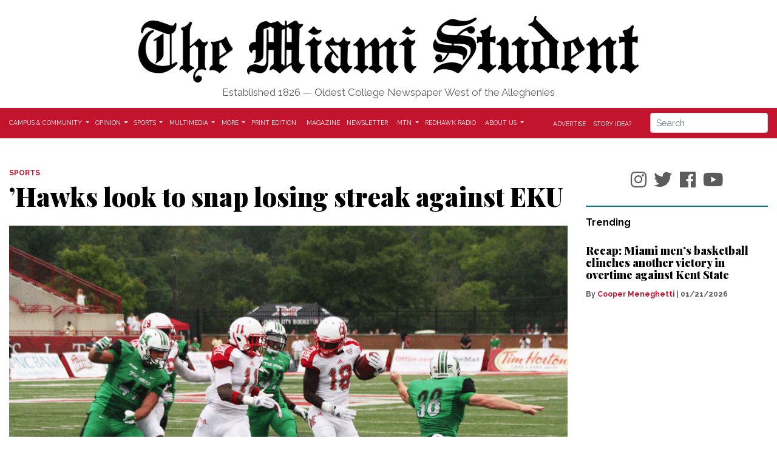

--- FILE ---
content_type: text/html; charset=UTF-8
request_url: https://www.miamistudent.net/article/2014/09/hawks-look-to-snap-losing-streak-against-eku?ct=content_open&cv=cbox_latest
body_size: 9766
content:
<!DOCTYPE html>
<html lang="en-US">
<!--
   _____ _   _                    _
  / ____| \ | |                  | |
 | (___ |  \| |_      _____  _ __| | _____
  \___ \| . ` \ \ /\ / / _ \| '__| |/ / __|
  ____) | |\  |\ V  V / (_) | |  |   <\__ \
 |_____/|_| \_| \_/\_/ \___/|_|  |_|\_\___/

SNworks - Solutions by The State News - http://getsnworks.com
-->

    <head>
<meta charset="utf-8">
        <meta http-equiv="content-type" content="text/html; charset=utf-8">
        <meta name="viewport" content="width=device-width">

        <meta property="fb:app_id" content="1256236528097242">

        

    
                
<!-- CEO:STD-META -->


            	
                                                                        
    <title>’Hawks look to snap losing streak against EKU - The Miami Student</title>
<style>#__ceo-debug-message{display: none;}#__ceo-debug-message-open,#__ceo-debug-message-close{font-size: 18px;color: #333;text-decoration: none;position: absolute;top: 0;left: 10px;}#__ceo-debug-message-close{padding-right: 10px;}#__ceo-debug-message #__ceo-debug-message-open{display: none;}#__ceo-debug-message div{display: inline-block;}#__ceo-debug-message.message-collapse{width: 50px;}#__ceo-debug-message.message-collapse div{display: none;}#__ceo-debug-message.message-collapse #__ceo-debug-message-close{display: none;}#__ceo-debug-message.message-collapse #__ceo-debug-message-open{display: inline !important;}.__ceo-poll label{display: block;}ul.__ceo-poll{padding: 0;}.__ceo-poll li{list-style-type: none;margin: 0;margin-bottom: 5px;}.__ceo-poll [name="verify"]{opacity: 0.001;}.__ceo-poll .__ceo-poll-result{max-width: 100%;border-radius: 3px;background: #fff;position: relative;padding: 2px 0;}.__ceo-poll span{z-index: 10;padding-left: 4px;}.__ceo-poll .__ceo-poll-fill{padding: 2px 4px;z-index: 5;top: 0;background: #4b9cd3;color: #fff;border-radius: 3px;position: absolute;overflow: hidden;}.__ceo-flex-container{display: flex;}.__ceo-flex-container .__ceo-flex-col{flex-grow: 1;}.__ceo-table{margin: 10px 0;}.__ceo-table td{border: 1px solid #333;padding: 0 10px;}.text-align-center{text-align: center;}.text-align-right{text-align: right;}.text-align-left{text-align: left;}.__ceo-text-right:empty{margin-bottom: 1em;}article:not(.arx-content) .btn{font-weight: 700;}article:not(.arx-content) .float-left.embedded-media{padding: 0px 15px 15px 0px;}article:not(.arx-content) .align-center{text-align: center;}article:not(.arx-content) .align-right{text-align: right;}article:not(.arx-content) .align-left{text-align: left;}article:not(.arx-content) table{background-color: #f1f1f1;border-radius: 3px;width: 100%;border-collapse: collapse;border-spacing: 0;margin-bottom: 1.5rem;caption-side: bottom;}article:not(.arx-content) table th{text-align: left;padding: 0.5rem;border-bottom: 1px solid #ccc;}article:not(.arx-content) table td{padding: 0.5rem;border-bottom: 1px solid #ccc;}article:not(.arx-content) figure:not(.embedded-media)> figcaption{font-size: 0.8rem;margin-top: 0.5rem;line-height: 1rem;}</style>

    <meta name="description" content="The&#x20;Miami&#x20;University&#x20;football&#x20;team&#x20;holds&#x20;the&#x20;nation&#x27;s&#x20;longest&#x20;active&#x20;FBS&#x20;losing&#x20;streak&#x20;with&#x20;17&#x20;straight&#x20;losses.&#x20;It&#x27;s&#x20;a&#x20;fact&#x20;not&#x20;lost&#x20;among&#x20;players&#x20;or&#x20;coaches,&#x20;but&#x20;Miami&#x20;might&#x20;have&#x20;its&#x20;best&#x20;chance&#x20;at&#x20;ending&#x20;this&#x20;streak&#x20;this&#x20;Saturday&#x20;against&#x20;Eastern">

                <meta name="twitter:site" content="@@miamistudent">     
        <meta property="og:url" content="https://www.miamistudent.net/article/2014/09/hawks-look-to-snap-losing-streak-against-eku?ct=content_open&amp;cv=cbox_latest">     <meta property="og:type" content="article">
    <meta property="og:site_name" content="&#x2019;Hawks&#x20;look&#x20;to&#x20;snap&#x20;losing&#x20;streak&#x20;against&#x20;EKU&#x20;-&#x20;The&#x20;Miami&#x20;Student">
    <meta property="og:title" content="&#x2019;Hawks&#x20;look&#x20;to&#x20;snap&#x20;losing&#x20;streak&#x20;against&#x20;EKU">     <meta property="og:description" content="The&#x20;Miami&#x20;University&#x20;football&#x20;team&#x20;holds&#x20;the&#x20;nation&#x27;s&#x20;longest&#x20;active&#x20;FBS&#x20;losing&#x20;streak&#x20;with&#x20;17&#x20;straight&#x20;losses.&#x20;It&#x27;s&#x20;a&#x20;fact&#x20;not&#x20;lost&#x20;among&#x20;players&#x20;or&#x20;coaches,&#x20;but&#x20;Miami&#x20;might&#x20;have&#x20;its&#x20;best&#x20;chance&#x20;at&#x20;ending&#x20;this&#x20;streak&#x20;this&#x20;Saturday&#x20;against&#x20;Eastern">             <meta name="twitter:card" content="summary_large_image">


    
                                        
                    <meta property="og:image" content="https://s3.amazonaws.com/snwceomedia/tms/1416ae0c-ff6c-49ea-a6d3-5125476fe2d8.sized-1000x1000.gif?w=800&amp;h=600">          <meta property="og:image:width" content="800">         <meta property="og:image:height" content="600">     
			<meta name="robots" content="noindex, nofollow, max-image-preview:large">
    
    <script type="application/ld+json">
          {
            "@context": "http://schema.org",
            "@type": "NewsArticle",
            "headline": "’Hawks look to snap losing streak against EKU",
            "url": "https://www.miamistudent.net/article/2014/09/hawks-look-to-snap-losing-streak-against-eku",
                            "thumbnailUrl": "https://s3.amazonaws.com/snwceomedia/tms/1416ae0c-ff6c-49ea-a6d3-5125476fe2d8.sized-1000x1000.gif?w=800",
                "image": "https://s3.amazonaws.com/snwceomedia/tms/1416ae0c-ff6c-49ea-a6d3-5125476fe2d8.sized-1000x1000.gif?w=800",
                        "dateCreated": "2014-09-04T23:26:59-04:00",
            "articleSection": "Men&#039;s Sports",
            "creator": ["Staff Writer"],
            "author": ["Staff Writer"],
            "keywords": ["sports","mens-2","mens"]
          }
    </script>



        <link rel="apple-touch-icon" sizes="57x57" href="https://dwses8vq2netm.cloudfront.net/90016d00ae5374cb1e562c7bcc42da45/dist/img/favicons/apple-icon-57x57.png">
<link rel="apple-touch-icon" sizes="60x60" href="https://dwses8vq2netm.cloudfront.net/90016d00ae5374cb1e562c7bcc42da45/dist/img/favicons/apple-icon-60x60.png">
<link rel="apple-touch-icon" sizes="72x72" href="https://dwses8vq2netm.cloudfront.net/90016d00ae5374cb1e562c7bcc42da45/dist/img/favicons/apple-icon-72x72.png">
<link rel="apple-touch-icon" sizes="76x76" href="https://dwses8vq2netm.cloudfront.net/90016d00ae5374cb1e562c7bcc42da45/dist/img/favicons/apple-icon-76x76.png">
<link rel="apple-touch-icon" sizes="114x114" href="https://dwses8vq2netm.cloudfront.net/90016d00ae5374cb1e562c7bcc42da45/dist/img/favicons/apple-icon-114x114.png">
<link rel="apple-touch-icon" sizes="120x120" href="https://dwses8vq2netm.cloudfront.net/90016d00ae5374cb1e562c7bcc42da45/dist/img/favicons/apple-icon-120x120.png">
<link rel="apple-touch-icon" sizes="144x144" href="https://dwses8vq2netm.cloudfront.net/90016d00ae5374cb1e562c7bcc42da45/dist/img/favicons/apple-icon-144x144.png">
<link rel="apple-touch-icon" sizes="152x152" href="https://dwses8vq2netm.cloudfront.net/90016d00ae5374cb1e562c7bcc42da45/dist/img/favicons/apple-icon-152x152.png">
<link rel="apple-touch-icon" sizes="180x180" href="https://dwses8vq2netm.cloudfront.net/90016d00ae5374cb1e562c7bcc42da45/dist/img/favicons/apple-icon-180x180.png">
<link rel="icon" type="image/png" sizes="192x192" href="https://dwses8vq2netm.cloudfront.net/90016d00ae5374cb1e562c7bcc42da45/dist/img/favicons/android-icon-192x192.png">
<link rel="icon" type="image/png" sizes="32x32" href="https://dwses8vq2netm.cloudfront.net/90016d00ae5374cb1e562c7bcc42da45/dist/img/favicons/favicon-32x32.png">
<link rel="icon" type="image/png" sizes="96x96" href="https://dwses8vq2netm.cloudfront.net/90016d00ae5374cb1e562c7bcc42da45/dist/img/favicons/favicon-96x96.png">
<link rel="icon" type="image/png" sizes="16x16" href="https://dwses8vq2netm.cloudfront.net/90016d00ae5374cb1e562c7bcc42da45/dist/img/favicons/favicon-16x16.png">
<link rel="manifest" href="https://dwses8vq2netm.cloudfront.net/90016d00ae5374cb1e562c7bcc42da45/dist/img/favicons/manifest.json">
<meta name="msapplication-TileColor" content="#ffffff">
<meta name="msapplication-TileImage" content="https://dwses8vq2netm.cloudfront.net/90016d00ae5374cb1e562c7bcc42da45/dist/img/favicons/ms-icon-144x144.png">
<meta name="theme-color" content="#ffffff">

        
        <link href="https://fonts.googleapis.com/css?family=Merriweather:400,700|Playfair+Display:900|Raleway:400,700&display=swap" rel="stylesheet">
        <link rel="stylesheet" href="https://use.fontawesome.com/releases/v5.3.1/css/all.css" integrity="sha384-mzrmE5qonljUremFsqc01SB46JvROS7bZs3IO2EmfFsd15uHvIt+Y8vEf7N7fWAU" crossorigin="anonymous">
        <link rel="stylesheet" href="https://stackpath.bootstrapcdn.com/bootstrap/4.1.3/css/bootstrap.min.css" integrity="sha384-MCw98/SFnGE8fJT3GXwEOngsV7Zt27NXFoaoApmYm81iuXoPkFOJwJ8ERdknLPMO" crossorigin="anonymous">
        <script src="https://code.jquery.com/jquery-3.3.1.slim.min.js" integrity="sha384-q8i/X+965DzO0rT7abK41JStQIAqVgRVzpbzo5smXKp4YfRvH+8abtTE1Pi6jizo" crossorigin="anonymous"></script>
        <script src="https://cdnjs.cloudflare.com/ajax/libs/popper.js/1.14.3/umd/popper.min.js" integrity="sha384-ZMP7rVo3mIykV+2+9J3UJ46jBk0WLaUAdn689aCwoqbBJiSnjAK/l8WvCWPIPm49" crossorigin="anonymous"></script>
        <script src="https://stackpath.bootstrapcdn.com/bootstrap/4.1.3/js/bootstrap.min.js" integrity="sha384-ChfqqxuZUCnJSK3+MXmPNIyE6ZbWh2IMqE241rYiqJxyMiZ6OW/JmZQ5stwEULTy" crossorigin="anonymous"></script>

        <link rel="stylesheet" type="text/css" media="screen, projection, print" href="https://dwses8vq2netm.cloudfront.net/90016d00ae5374cb1e562c7bcc42da45/dist/css/master.css">
        <link rel="stylesheet" type="text/css" media="print" href="https://dwses8vq2netm.cloudfront.net/90016d00ae5374cb1e562c7bcc42da45/dist/css/print.css">


        <script src="https://dwses8vq2netm.cloudfront.net/90016d00ae5374cb1e562c7bcc42da45/dist/js/master-min.js"></script>

        <script src="https://www.miamistudent.net/amgr/loader.js"></script>
<script src="https://www.miamistudent.net/amgr/manifest.js"></script>
<script async src="https://pagead2.googlesyndication.com/pagead/js/adsbygoogle.js?client=ca-pub-5636342285611590" crossorigin="anonymous"></script>
<meta name="google-adsense-account" content="ca-pub-5636342285611590">


<!-- Flytedesk Digital --> <script type="text/javascript"> (function (w, d, s, p) { let f = d.getElementsByTagName(s)[0], j = d.createElement(s); j.id = 'flytedigital'; j.async = true; j.src = 'https://digital.flytedesk.com/js/head.js#' + p; f.parentNode.insertBefore(j, f); })(window, document, 'script', '8b8314fe-020c-4a67-b122-380a78bb318a'); </script> <!-- End Flytedesk Digital -->

<!-- Empower Local Savings Unit -->
<script async type="text/javascript" src="https://adbundle.empowerlocal.co/bundle.js?publicationKey=miamistudent-net"></script>

                    <link rev="canonical" type="text/html" href="https://www.miamistudent.net/article/2014/09/hawks-look-to-snap-losing-streak-against-eku">
    <link rel="alternate shorter" type="text/html" href="">

    </head>

    <body>
        <!-- Google Tag Manager -->
<noscript><iframe src="//www.googletagmanager.com/ns.html?id=GTM-P2RPHXB" height="0" width="0" style="display:none;visibility:hidden"></iframe></noscript>
<script>(function(w,d,s,l,i){w[l]=w[l]||[];w[l].push({'gtm.start':
new Date().getTime(),event:'gtm.js'});var f=d.getElementsByTagName(s)[0],
j=d.createElement(s),dl=l!='dataLayer'?'&l='+l:'';j.async=true;j.src=
'//www.googletagmanager.com/gtm.js?id='+i+dl;f.parentNode.insertBefore(j,f);
})(window,document,'script','dataLayer','GTM-P2RPHXB');</script>
<!-- End Google Tag Manager -->

        <div id="fb-root"></div>
        <script>(function(d, s, id) {
          var js, fjs = d.getElementsByTagName(s)[0];
          if (d.getElementById(id)) return;
          js = d.createElement(s); js.id = id;
          js.src = "//connect.facebook.net/en_US/sdk.js#xfbml=1&version=v2.5&appId=1256236528097242";
          fjs.parentNode.insertBefore(js, fjs);
        }(document, 'script', 'facebook-jssdk'));</script>

        <!-- START gryphon/ads/leaderboard.tpl -->
<div class="d-none d-lg-block mb-2">
    <div class="d-flex justify-content-center ad leaderboard">
        <div><script>_snw.admanager.loadSlot('wide-billboard')</script></div>
            </div>
</div>
<!-- END gryphon/ads/leaderboard.tpl -->

        <header class="mt-4 mb-2">
    <div class="container-fluid max-width">
        <div class="row justify-content-center d-flex align-items-center">
            <div class="col-12 col-md-8 text-center">
                <a href="https://www.miamistudent.net/" class="d-block mb-1"><img src="https://dwses8vq2netm.cloudfront.net/90016d00ae5374cb1e562c7bcc42da45/dist/img/tms-logo.png" alt="" class="w-100"></a>
                <div class="header-text my-1">
                    Established 1826 — Oldest College Newspaper West of the Alleghenies
                </div>
            </div>
        </div>
    </div>

</header>

        <div class="navbar-container mb-4">
    <div class="container-fluid max-width" id="mainNavbar">
        <nav class="navbar navbar-expand-lg navbar-light">
            <button class="navbar-toggler" type="button" data-toggle="collapse" data-target="#mainNavbarContent">
                <i class="fas fa-bars"></i>
            </button>
            <form method="get" action="https://www.miamistudent.net/search" class="d-block d-md-none" role="search">
                <input type="hidden" name="a" value="1">
                <input type="hidden" name="o" value="date">
                <input type="search" name="s" class="form-control form-control-sm" placeholder="Search">
            </form>
            <div class="collapse navbar-collapse" id="mainNavbarContent">
                <ul class="navbar-nav mr-auto">
                    <li class="navbar-item"><a class="nav-link home-link" href="https://www.miamistudent.net/"><img src="https://dwses8vq2netm.cloudfront.net/90016d00ae5374cb1e562c7bcc42da45/dist/img/tms-type-rev.png" style="max-width:50px;"></a></li>
                                                                        <li class="navbar-item dropdown" id="newsDropdownContainer">
                                <a class="nav-link dropdown-toggle" href="https://www.miamistudent.net/section/campus-and-community" id="navbarDropdownNews" role="button" data-toggle="dropdown" aria-haspopup="true" aria-expanded="false">
                                    Campus &amp; Community
                                </a>
                                <div class="dropdown-menu" aria-labelledby="navbarDropdownNews">
                                                                            <a class="dropdown-item" href="https://www.miamistudent.net/section/campus-and-community">All Campus &amp; Community</a>
                                                                            <a class="dropdown-item" href="https://www.miamistudent.net/section/associated-student-government">Associated Student Government</a>
                                                                            <a class="dropdown-item" href="https://www.miamistudent.net/section/city-council">City Council</a>
                                                                            <a class="dropdown-item" href="https://www.miamistudent.net/section/politics">Politics</a>
                                                                            <a class="dropdown-item" href="https://www.miamistudent.net/section/crime">Crime</a>
                                                                            <a class="dropdown-item" href="https://www.miamistudent.net/section/events">Events</a>
                                                                            <a class="dropdown-item" href="https://www.miamistudent.net/section/greek-life">Greek Life</a>
                                                                            <a class="dropdown-item" href="https://www.miamistudent.net/section/miami-community">Miami Community</a>
                                                                            <a class="dropdown-item" href="https://www.miamistudent.net/section/oxford-community">Oxford Community</a>
                                                                            <a class="dropdown-item" href="https://www.miamistudent.net/section/profiles">Profiles</a>
                                                                    </div>
                            </li>
                                                                                                <li class="navbar-item dropdown" id="opinionDropdownContainer">
                                <a class="nav-link dropdown-toggle" href="https://www.miamistudent.net/section/opinion" id="navbarDropdownOpinion" role="button" data-toggle="dropdown" aria-haspopup="true" aria-expanded="false">
                                    Opinion
                                </a>
                                <div class="dropdown-menu" aria-labelledby="navbarDropdownOpinion">
                                                                            <a class="dropdown-item" href="https://www.miamistudent.net/section/opinion">All Opinion</a>
                                                                            <a class="dropdown-item" href="https://www.miamistudent.net/section/staff-editorials">Staff Editorials</a>
                                                                            <a class="dropdown-item" href="https://www.miamistudent.net/section/opinion-columns">Opinion Columns</a>
                                                                            <a class="dropdown-item" href="https://www.miamistudent.net/section/letters-to-the-editor">Letters to the Editor</a>
                                                                            <a class="dropdown-item" href="https://www.miamistudent.net/section/meet-the-columnists">Meet the Columnists</a>
                                                                    </div>
                            </li>
                                                                                                <li class="navbar-item dropdown" id="sportsDropdownContainer">
                                <a class="nav-link dropdown-toggle" href="https://www.miamistudent.net/section/sports" id="navbarDropdownSports" role="button" data-toggle="dropdown" aria-haspopup="true" aria-expanded="false">
                                    Sports
                                </a>
                                <div class="dropdown-menu" aria-labelledby="navbarDropdownSports">
                                                                            <a class="dropdown-item" href="https://www.miamistudent.net/section/sports">All Sports</a>
                                                                            <a class="dropdown-item" href="https://www.miamistudent.net/section/sports-mens">Men&#039;s</a>
                                                                            <a class="dropdown-item" href="https://www.miamistudent.net/section/sports-womens">Women&#039;s</a>
                                                                            <a class="dropdown-item" href="https://www.miamistudent.net/section/sports-columns">Editorials</a>
                                                                            <a class="dropdown-item" href="https://www.miamistudent.net/section/game-coverage">Game Coverage</a>
                                                                    </div>
                            </li>
                                                                                                <li class="navbar-item dropdown" id="multimediaDropdownContainer">
                                <a class="nav-link dropdown-toggle" href="https://www.miamistudent.net/section/multimedia" id="navbarDropdownMultimedia" role="button" data-toggle="dropdown" aria-haspopup="true" aria-expanded="false">
                                    Multimedia
                                </a>
                                <div class="dropdown-menu" aria-labelledby="navbarDropdownMultimedia">
                                                                            <a class="dropdown-item" href="https://www.miamistudent.net/section/photo-stories">Photo Stories</a>
                                                                            <a class="dropdown-item" href="https://www.miamistudent.net/section/video">Video</a>
                                                                            <a class="dropdown-item" href="https://www.miamistudent.net/section/audio">Audio</a>
                                                                    </div>
                            </li>
                                                                                                <li class="navbar-item dropdown" id="moreDropdownContainer">
                                <a class="nav-link dropdown-toggle" href="https://www.miamistudent.net/#" id="navbarDropdownMore" role="button" data-toggle="dropdown" aria-haspopup="true" aria-expanded="false">
                                    More
                                </a>
                                <div class="dropdown-menu" aria-labelledby="navbarDropdownMore">
                                                                            <a class="dropdown-item" href="https://www.miamistudent.net/section/greenhawks">GreenHawks</a>
                                                                            <a class="dropdown-item" href="https://www.miamistudent.net/section/culture">Culture</a>
                                                                            <a class="dropdown-item" href="https://www.miamistudent.net/section/humor">Humor</a>
                                                                            <a class="dropdown-item" href="https://www.miamistudent.net/section/games">Games</a>
                                                                    </div>
                            </li>
                                                                                                <li class="navbar-item"><a class="nav-link" href="https://issuu.com/miamistudent" title="Print&#x20;Edition">Print Edition</a></li>
                                                                                                <li class="navbar-item"><a class="nav-link" href="https://miamistudentmag.webflow.io/" title="Magazine">Magazine</a></li>
                                                                                                <li class="navbar-item"><a class="nav-link" href="https://www.miamistudent.net/page/newsletter" title="Newsletter">Newsletter</a></li>
                                                                                                <li class="navbar-item dropdown" id="mtnDropdownContainer">
                                <a class="nav-link dropdown-toggle" href="https://www.miamistudent.net/section/mtn" id="navbarDropdownMtn" role="button" data-toggle="dropdown" aria-haspopup="true" aria-expanded="false">
                                    MTN
                                </a>
                                <div class="dropdown-menu" aria-labelledby="navbarDropdownMtn">
                                                                            <a class="dropdown-item" href="https://www.miamistudent.net/section/mtn">Stories</a>
                                                                            <a class="dropdown-item" href="https://www.miamistudent.net/section/mtn-sports">Sports</a>
                                                                    </div>
                            </li>
                                                                                                <li class="navbar-item"><a class="nav-link" href="https://www.redhawkradio.com/" title="Redhawk&#x20;Radio">Redhawk Radio</a></li>
                                                                                                <li class="navbar-item dropdown" id="aboutDropdownContainer">
                                <a class="nav-link dropdown-toggle" href="https://www.miamistudent.net/page/about" id="navbarDropdownAbout" role="button" data-toggle="dropdown" aria-haspopup="true" aria-expanded="false">
                                    About Us
                                </a>
                                <div class="dropdown-menu" aria-labelledby="navbarDropdownAbout">
                                                                            <a class="dropdown-item" href="https://www.miamistudent.net/page/about">About The Miami Student</a>
                                                                            <a class="dropdown-item" href="https://www.miamistudent.net/page/staff">Staff</a>
                                                                            <a class="dropdown-item" href="https://www.miamistudent.net/section/staff-alumni">Alumni</a>
                                                                    </div>
                            </li>
                                                            </ul>
                <div class="navbar-nav pull-right d-flex">
                    <div class="align-self-lg-center">
                        <a class="nav-link d-xs-block d-lg-inline" href="https://www.miamistudent.net/page/advertise">Advertise</a>
                        <a class="nav-link d-xs-block d-lg-inline" href="https://www.miamistudent.net/page/story-tip">Story Idea?</a>
                        <a class="nav-link d-none d-lg-inline d-xl-none" href="https://www.miamistudent.net/search?a=1"><i class="fas fa-search"></i></a>
                    </div>
                    <form method="get" action="https://www.miamistudent.net/search" class="ml-md-4 ml-0 d-none d-xl-block d-xs-block d-sm-block d-md-block d-lg-none" role="search">
                        <input type="hidden" name="a" value="1">
                        <input type="hidden" name="o" value="date">
                        <input type="search" name="s" class="form-control form-control-sm" placeholder="Search">
                    </form>
                    
                </div>
            </div>
        </nav>
    </div>
</div>

        <!-- START gryphon/ads/leaderboard.tpl -->
<div class="d-none d-md-block mb-4">
    <div class="d-flex justify-content-center ad leaderboard">
                    <div><script>_snw.admanager.loadSlot('leaderboard')</script></div>
            </div>
</div>
<!-- END gryphon/ads/leaderboard.tpl -->

                <!-- START gryphon/article/main.tpl -->


    
<div class="container-fluid max-width">
    <div class="row">
        <div class="col">
            <article class="full-article">
                
                <div class="kicker"><span class="kicker"><a href="https://www.miamistudent.net/section/sports">SPORTS</a></span></div>

                <h1>’Hawks look to snap losing streak against EKU</h1>
                
                                    <figure class="dom-art-container my-4">
                                                    <img src="https://s3.amazonaws.com/snwceomedia/tms/1416ae0c-ff6c-49ea-a6d3-5125476fe2d8.sized-1000x1000.gif?w=1000" alt="Redshirt&#x20;sophomore&#x20;Fred&#x20;McRae&#x20;pulls&#x20;back&#x20;on&#x20;the&#x20;right&#x20;stick&#x20;to&#x20;intitate&#x20;a&#x20;back&#x20;juke&#x20;during&#x20;a&#x20;punt&#x20;return&#x20;in&#x20;Miami&#x2019;s&#x20;42-27&#x20;loss&#x20;to&#x20;Marshall&#x20;University.&#x20;McRae&#x20;was&#x20;tackled&#x20;inside&#x20;the&#x20;10-yard&#x20;line.&#x20;&#x20;" class="w-100">
                                                <div class="domphoto-caption mt-2 text-left text-md-right">
                            Redshirt sophomore Fred McRae pulls back on the right stick to intitate a back juke during a punt return in Miami’s 42-27 loss to Marshall University. McRae was tackled inside the 10-yard line.  

                                                             <aside class="photo-caption photo-credit d-inline pl-1">
                                    <figcaption class="d-inline">
                                                                                    Photo by <a href="https://www.miamistudent.net/staff/staff-writer">Staff Writer</a> |
                                                                                                                                The Miami Student
                                                                            </figcaption>
                                </aside>
                            
                        </div>
                    </figure>
                
                                    <div class="row  mt-4 mb-0 mb-md-4">
                        <div class="col-12 col-md-6">
                            <aside class="author-name">
                                    
    
                                    
            By <a href="https://www.miamistudent.net/staff/staff-writer">Staff Writer</a>
                                    
                                <div class="mt-1">
                                    <span class="can-localize">September 4, 2014 | 11:26pm EDT</span>
                                </div>
                            </aside>
                        </div>
                        <div class="col-12 col-md-6 text-left text-md-right d-print-none">
                            <ul class="social-links list-unsyled list-inline mt-4 mt-md-0">
                                <li class="list-inline-item"><a href="http://www.facebook.com/sharer.php?u=https://www.miamistudent.net/article/2014/09/hawks-look-to-snap-losing-streak-against-eku" target="_blank" class="sends-events" data-ga-category="Share" data-ga-action="click" data-ga-label="facebook" data-ga-value="CURL"><i class="fab fa-facebook"></i></a></li>
                                <li class="list-inline-item"><a href="http://twitter.com/intent/tweet?url=https://www.miamistudent.net/article/2014/09/hawks-look-to-snap-losing-streak-against-eku&amp;text=’Hawks look to snap losing streak against EKU" target="_blank" class="sends-events" data-ga-category="Share" data-ga-action="click" data-ga-label="twitter" data-ga-value="CURL"><i class="fab fa-twitter"></i></a></li>
                                                                <li class="list-inline-item"><a href="mailto:?subject=%E2%80%99Hawks%20look%20to%20snap%20losing%20streak%20against%20EKU%20|%20The%20Miami%20Student&amp;message=Check%20out%20this%20article%20from%20The%20Miami%20Student%3A%20https%3A%2F%2Fwww.miamistudent.net%2Farticle%2F2014%2F09%2Fhawks-look-to-snap-losing-streak-against-eku" class="sends-events" data-ga-category="Share" data-ga-action="click" data-ga-label="email" data-ga-value="CURL"><i class="fa fa-envelope"></i></a></li>
                                <li class="list-inline-item"><a href="#" onclick="window.print()" class="sends-events" data-ga-category="Share" data-ga-action="click" data-ga-label="facebook" data-ga-value="CURL"><i class="fas fa-print"></i></a></li>
                            </ul>
                        </div>
                    </div>
                
                <div class="article-content w-100 mb-4">
                                            <p></p>
<p class="p1"><span class="s1">The Miami University football team holds the nation's longest active FBS losing streak with 17 straight losses. It's a fact not lost among players or coaches, but Miami might have its best chance at ending this streak this Saturday against Eastern Kentucky University.</span></p>
<p class="p1"><span class="s1">EKU is an FCS school that hasn't beaten an FBS team since 1985, when it knocked off the University of Louisville 45-21.  </span></p>
<p class="p1"><span class="s1">"It's weird. Where we're at as a program, I'm not even really concerned about EKU and our chances," head coach Chuck Martin said. "Someone on the conference call asked me 'anything less than a win?' I mean I guess that's a really good question, but I guess I'm not really at that point with my brain for wins and losses … I'd love to beat Eastern Kentucky, I'd love to break the losing [streak], I got that. But that's not … My focus is on where this team is going to be here in the next one to two to three years and how we can keep developing kids and you still wanna make the best decisions for winning games."</span></p>
<p class="p1"><span class="s1">Senior wide receiver Dawan Scott thinks the streak will be broken soon. </span></p>
<p class="p1"><span class="s1">"It's gonna be broken real soon," Scott said. "It's going to be broken <i>soon</i>. Real soon."</span></p>
<p class="p1"><span class="s1">If <span style="color: #ff0000;"><a href="http://miamistudent.net/?p=15002224"><span style="color: #ff0000;">last Saturday's 42-27 loss to Marshall</span></a></span> was any indication, Miami will lean heavily on fifth year senior quarterback Andrew Hendrix. </span></p>
<p class="p1"><span class="s1">In his first career start, Hendrix threw for 318 yards, three touchdowns and picked up 46 yards on the ground on 20 carries. He completed only 24 of 49 passes, but the majority of his incompletions cam from him being forced to throw the ball away. </span></p>
<p class="p1"><span class="s1">Miami's offense looked vastly improved over anything the team trotted out last season and Scott is a big fan of the new spread look. </span></p>
<p class="p1"><span class="s1">"It's like a receivers dream," Scott said. "It's everybody's dream actually. We throw the ball a lot … It's just perfect basically."</span></p>
<p class="p1"><span class="s1">EKU is a run-first, run-second and run-third type of team, if the Colonels' stat line from their Robert Morris University is to be trusted. </span></p>
<p class="p1"><span class="s1">EKU ran all over RMU, racking up over 400 yards on the ground against a team that hasn't posted a winning record since 2010. </span></p>
<p class="p1"><span class="s1">Junior University of Kentucky transfer Dy'Shawn Mobley led the way for the Colonels, </span>picking up 142 yards on 25 carries. Mobley might be slightly familiar to Miami fans, as he had two carries for 12 yards in UK's 41-7 blowout of the RedHawks.</p>
<p class="p1"><span class="s1">Redshirt sophomore University of Cincinnati transfer Bennie Coney started at QB against RMU for the Colonels, but he split time with senior Jared McClain. </span></p>
<p class="p1"><span class="s1">Coney struggled throwing the ball, completing six of 13 passes for 83 yards and three interceptions. However, he did have EKU's only TD pass of the game and chipped in 28 yards on the ground. </span></p>
<p class="p1"><span class="s1">McClain was more effective; completing 11 of 17 passes for 134 yards. He also added 90 yards and a score on eight carries.</span></p>
<p class="p1"><span class="s1">"[It's] definitely a tricky offense," senior cornerback Quinten Rollins said. "I think they had 400 rushing yards last week, so we'll definitely need to be on top of that. But also not being asleep in the secondary [is important]."</span></p>
<p class="p1"><span class="s1">Rollins played in his first career college football game, after spending the previous four years playing basketball at Miami. He was credited with a game-high two pass breakups against Marshall, but isn't satisfied. </span></p>
<p class="p1"><span class="s1">"I felt pretty good," Rollins said. "Obviously I could have made some plays out there that I wish I could have made to help the team. Overall I felt good but definitely not satisfied. There were some things I could have done better, little things I can improve, whether it was my technique, breaking on the ball better. Just little things that add up to being a great player."</span></p>
<p class="p1"><span class="s1">Martin hates losing, but he's also focused on building, and building the right way, at Miami. </span></p>
<p class="p1"><span class="s1">"We're not going to get out of this hole by somebody throwing us down a rope, climbing down there, strapping us by our waist and pulling us out of this hole," Martin said. "If we're gonna wait for that to happen it's not going to change. That's the tough thing with where we're at. Yeah, we're trying to win every football game, but we're also trying to make some drastic changes with who we are and how we approach things."</span></p>
<p class="p1"><span class="s1">Kickoff is set for 3:30 p.m. Saturday at Yager Stadium. Fans unable to attend the game can listen live at <a title="redhawkradio.com" href="redhawkradio.com" target="_blank">redhawkradio.com</a>.</span></p>

                        <div class="inline-ad d-block d-md-none  my-4 mr-0 mr-md-4 text-center d-print-none">
                            
<div class="ad rectangle">
            <div><script>_snw.admanager.loadSlot('rectangle')</script></div>
    </div>
                        </div>
                                    </div>

                            </article>
            <div class="my-4">
                  <!-- RevContent -->
  <div data-widget-host="revcontent" data-pub-id="174333" data-widget-id="288776"></div>
  <script src="https://delivery.revcontent.com/174333/288776/widget.js"></script>
            </div>
        </div>
        
        
<div class="col-12 fixed-sidebar d-print-none">

    <div class="mb-4 text-center">
        <ul class="list-inline">
            <li class="list-inline-item">
                <a href="https://www.instagram.com/themiamistudentmedia/" target="_blank" class="h3"><i class="fab fa-instagram"></i></a>
            </li>
            <li class="list-inline-item">
                <a href="https://twitter.com/miamistudent" target="_blank" class="h3"><i class="fab fa-twitter"></i></a>
            </li>
            <li class="list-inline-item">
                <a href="https://www.facebook.com/TheMiamiStudent/" target="_blank" class="h3"><i class="fab fa-facebook"></i></a>
            </li>
            <li class="list-inline-item">
                <a href="https://www.youtube.com/channel/UCcDVBQi1AgVCuwgEBT70tow" target="_blank" class="h3"><i class="fab fa-youtube"></i></a>
            </li>
        </ul>
    </div>

            <div class="my-4 text-center d-none d-md-block">
            
<div class="ad rectangle">
            <div><script>_snw.admanager.loadSlot('rectangle')</script></div>
    </div>
        </div>
    
    <div class="">
        <h3 class="subheader bordered mb-4">Trending</h3>

                        
                            
        
    <article class="art-hed">
        <h3><a href="https://www.miamistudent.net/article/2026/01/recap-miami-men-s-basketball-clinches-another-victory-in-overtime-against-kent-state?ct=content_open&amp;cv=cbox_sidebar">Recap: Miami men’s basketball clinches another victory in overtime against Kent State</a></h3>
                    <div class="dateline">

                                                        By <a href="https://www.miamistudent.net/staff/cooper-meneghetti">Cooper Meneghetti</a>
                                        |
                
                <span class="time-since">01/21/2026</span>
            </div>
                    </article>

            </div>

            <div class="my-4 text-center">
                        <div class="d-none d-md-block">
    <div class="ad skyscraper">
                    <div><script>_snw.admanager.loadSlot('skyscraper')</script></div>
            </div>
</div>
        </div>
    
    
    
            <div class="my-4 text-center d-none d-md-block">
            <div class="ad rectangle">
            <div><script>_snw.admanager.loadSlot('rectangle')</script></div>
    </div>
        </div>
    
    
</div>
    </div>
</div>


        <hr class="my-4">

        <footer class="my-4 py-4">
    <div class="container">
        <div class="row">
            <div class="col-sm-3">
                <a href="https://www.miamistudent.net/"><img src="https://dwses8vq2netm.cloudfront.net/90016d00ae5374cb1e562c7bcc42da45/dist/img/tms-logo.png" alt="" class="w-100"></a>

                <address>
                    <a href="mailto:eic@miamistudent.net">eic@miamistudent.net</a><br>
                    Miami University<br>
                    Oxford, OH
                </address>
            </div>

            <div class="col-sm-8 offset-sm-1">
                <div class="row">

                    <div class="col-sm-3">
                        <ul class="list-unstyled">
                            <li><a href="https://www.miamistudent.net/section/campus-and-community">Campus &amp; Community</a></li>
                            <li><a href="https://www.miamistudent.net/section/opinion">Opinion</a></li>
                            <li><a href="https://www.miamistudent.net/section/sports">Sports</a></li>
                            <li><a href="https://miamistudentmag.webflow.io/issue-pages/issue-page">Magazine</a></li>
                            <li><a href="https://www.miamistudent.net/section/greenhawks">GreenHawks</a></li>
                        </ul>
                    </div>

                    <div class="col-sm-3">
                        <ul class="list-unstyled">
                            <li><a href="https://www.miamistudent.net/section/culture">Culture</a></li>
                            <li><a href="https://www.miamistudent.net/section/humor">Humor</a></li>
                            <li><a href="https://www.miamistudent.net/section/science">Science</a></li>
                            <li><a href="https://www.miamistudent.net/section/travel">Travel</a></li>
                        </ul>
                    </div>


                    <div class="col-sm-3">
                        <ul class="list-unstyled">
                            <li><a href="https://www.miamistudent.net/page/about">About Us</a></li>
                            <li><a href="https://www.miamistudent.net/page/contact">Contact Us</a></li>
                            <li><a href="https://www.miamistudent.net/page/advertise">Advertise</a></li>
                            <li><a href="https://www.miamistudent.net/page/join-us">Join The Miami Student</a></li>
                            <li><a href="https://www.miamistudent.net/page/story-tip">Story Idea?</a></li>
                        </ul>
                    </div>

                    <div class="col-sm-3">
                        <ul class="list-unstyled">
                            <li>Search</li>
                                                        <li>
                                <form id="search-footer" method="get" action="https://www.miamistudent.net/search" class="search-form" role="search">
                                    <input type="hidden" name="a" value="1">
                                    <input type="hidden" name="o" value="date">
                                    <input type="search" name="s" class="form-control search-input" placeholder="Search">
                                </form>
                            </li>
                        </ul>
                    </div>

                </div>
            </div>
        </div>

        <div class="legal">
            The Miami Student &copy; 2026. All rights reserved.<br>
            Powered by <a href="http://getsnworks.com" target="_blank"><img src="https://dwses8vq2netm.cloudfront.net/90016d00ae5374cb1e562c7bcc42da45/dist/img/snworks-logo-gray.png" style="position:relative;top:-3px;padding:0 10px;"></a> Solutions by The State News.
        </div>
    </div>
</footer>

            <!-- Built in 2.2853820323944 seconds --><div id="__ceo-8B7A2F29-C494-4EAA-9D3D-93356FF6FB40"></div>
<script src="https://www.miamistudent.net/b/e.js"></script>
<script></script>
</body>
</html>

--- FILE ---
content_type: text/html; charset=utf-8
request_url: https://www.google.com/recaptcha/api2/aframe
body_size: 255
content:
<!DOCTYPE HTML><html><head><meta http-equiv="content-type" content="text/html; charset=UTF-8"></head><body><script nonce="spnf7oyDqOf-4YhmTohvgw">/** Anti-fraud and anti-abuse applications only. See google.com/recaptcha */ try{var clients={'sodar':'https://pagead2.googlesyndication.com/pagead/sodar?'};window.addEventListener("message",function(a){try{if(a.source===window.parent){var b=JSON.parse(a.data);var c=clients[b['id']];if(c){var d=document.createElement('img');d.src=c+b['params']+'&rc='+(localStorage.getItem("rc::a")?sessionStorage.getItem("rc::b"):"");window.document.body.appendChild(d);sessionStorage.setItem("rc::e",parseInt(sessionStorage.getItem("rc::e")||0)+1);localStorage.setItem("rc::h",'1769105001936');}}}catch(b){}});window.parent.postMessage("_grecaptcha_ready", "*");}catch(b){}</script></body></html>